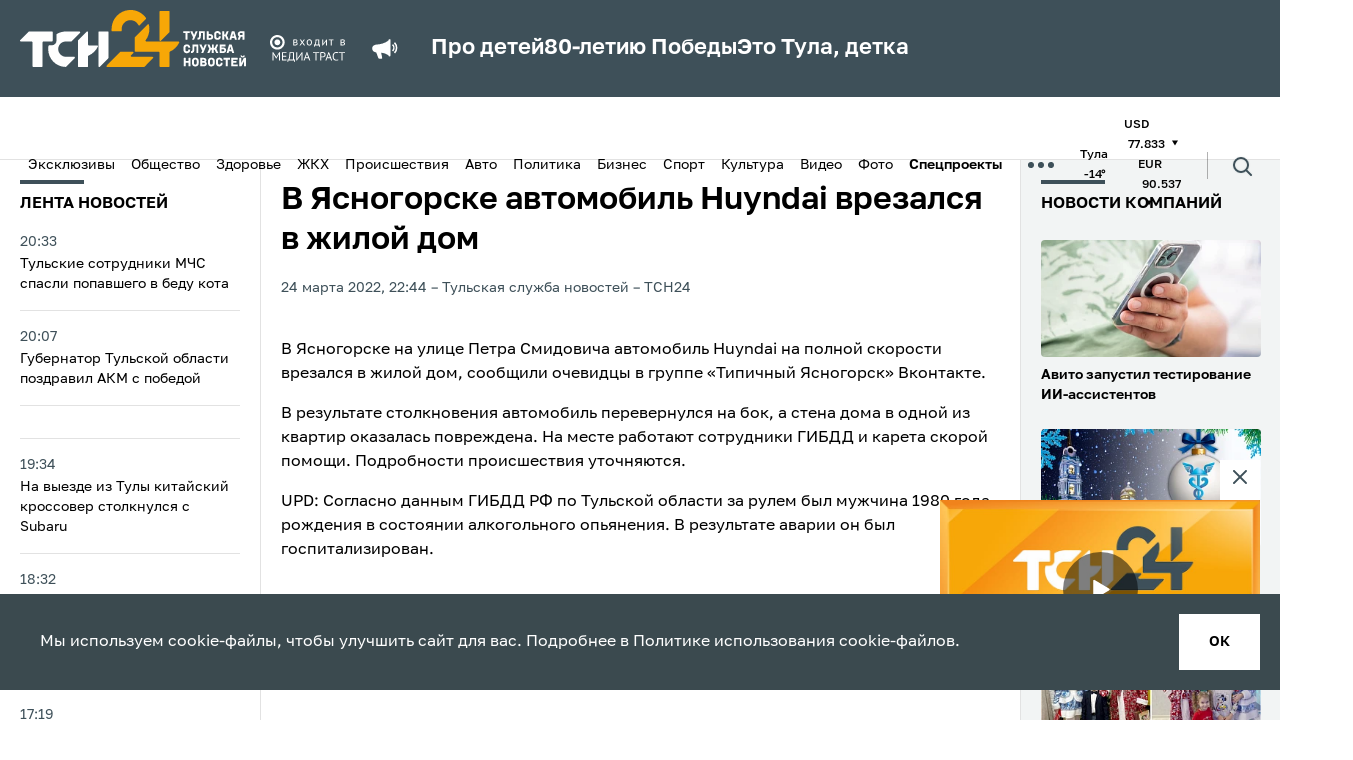

--- FILE ---
content_type: text/html; charset=UTF-8
request_url: https://www.tsn24.ru/2022/03/24/251224-v-yasnogorske-avtomobil-huyndai-vrezalsya-v-zhiloy-dom/
body_size: 22637
content:
<!DOCTYPE html>
<html lang="ru">
<head>
    <title>В Ясногорске автомобиль Huyndai врезался в жилой дом &mdash; ТСН 24</title>

    <meta http-equiv="Content-Type" content="text/html; charset=UTF-8" />
<meta name="description" content="В Ясногорске на улице Петра Смидовича автомобиль Huyndai на полной скорости врезался в жилой дом,…" />
<link href="/bitrix/cache/css/s1/tsn24/template_5402d9e3d4d6a36d8bd9ca690686f076/template_5402d9e3d4d6a36d8bd9ca690686f076_v1.css?1766994150190061" type="text/css"  data-template-style="true" rel="stylesheet" />
<link rel="amphtml" href="https://www.tsn24.ru/amp/251224/">

        
    <!-- OG CONTEXT -->
    <meta property="og:url" content="https://www.tsn24.ru/2022/03/24/251224-v-yasnogorske-avtomobil-huyndai-vrezalsya-v-zhiloy-dom/">
    <meta name="og:title" content="В Ясногорске автомобиль Huyndai врезался в жилой дом"/>
    <meta property="og:type" content="website"/>
    <meta name="title" content="В Ясногорске автомобиль Huyndai врезался в жилой дом"/>
    <meta property="og:image" content="https://www.tsn24.ru/local/templates/tsn24/tpl/assets/img/og-image-new.jpg" /><meta property="og:image:width" content="1200"><meta property="og:image:height" content="630">        <meta property="twitter:card" content="summary_large_image"/>

    <!-- ICONS -->
            <link sizes="57x57"
              href="/local/templates/tsn24/tpl/favicons/apple-touch-icon-57x57.png?13"
              rel="apple-touch-icon">
            <link sizes="60x60"
              href="/local/templates/tsn24/tpl/favicons/apple-touch-icon-60x60.png?13"
              rel="apple-touch-icon">
            <link sizes="72x72"
              href="/local/templates/tsn24/tpl/favicons/apple-touch-icon-72x72.png?13"
              rel="apple-touch-icon">
            <link sizes="76x76"
              href="/local/templates/tsn24/tpl/favicons/apple-touch-icon-76x76.png?13"
              rel="apple-touch-icon">
            <link sizes="114x114"
              href="/local/templates/tsn24/tpl/favicons/apple-touch-icon-114x114.png?13"
              rel="apple-touch-icon">
            <link sizes="120x120"
              href="/local/templates/tsn24/tpl/favicons/apple-touch-icon-120x120.png?13"
              rel="apple-touch-icon">
            <link sizes="144x144"
              href="/local/templates/tsn24/tpl/favicons/apple-touch-icon-144x144.png?13"
              rel="apple-touch-icon">
            <link sizes="152x152"
              href="/local/templates/tsn24/tpl/favicons/apple-touch-icon-152x152.png?13"
              rel="apple-touch-icon">
            <link sizes="180x180"
              href="/local/templates/tsn24/tpl/favicons/apple-touch-icon-180x180.png?13"
              rel="apple-touch-icon">
            <link sizes="1024x1024"
              href="/local/templates/tsn24/tpl/favicons/apple-touch-icon-1024x1024.png?13"
              rel="apple-touch-icon">
    
    <link sizes="16x16 32x32 64x64" href="/local/templates/tsn24/tpl/favicons/favicon.png?13" type="image/png" rel="icon">
    <link href="/local/templates/tsn24/tpl/assets/img/favicon.svg" rel="icon" type="image/svg+xml">
    <link rel="shortcut icon" href="/local/templates/tsn24/tpl/favicons/favicon.ico?13">

    <meta name="viewport" content="width=device-width, initial-scale=1.0">
    <meta name="mobile-web-app-capable" content="yes">
    <meta name="theme-color" content="#fff">
    <meta name="application-name" content="Media">

    <link rel="icon" type="image/png" sizes="16x16" href="/local/templates/tsn24/tpl/favicons/favicon-16x16.png?13">
    <link rel="icon" type="image/png" sizes="32x32" href="/local/templates/tsn24/tpl/favicons/favicon-32x32.png?13">
    <link rel="icon" type="image/png" sizes="48x48" href="/local/templates/tsn24/tpl/favicons/favicon-48x48.png?13">
    <link rel="icon" type="image/png" sizes="228x228" href="/local/templates/tsn24/tpl/favicons/coast-228x228.png?13">

    <meta name="apple-mobile-web-app-capable" content="yes">
    <meta name="apple-mobile-web-app-status-bar-style" content="black-translucent">
    <meta name="apple-mobile-web-app-title" content="Media">

    <meta name="msapplication-TileColor" content="#fff">
    <meta name="msapplication-TileImage" content="/local/templates/tsn24/tpl/favicons/mstile-144x144.png">
    <meta name="msapplication-config" content="/local/templates/tsn24/tpl/favicons/browserconfig.xml">

    <link rel="manifest" href="/local/templates/tsn24/tpl/favicons/manifest.json">
    <link rel="yandex-tableau-widget" href="/local/templates/tsn24/tpl/favicons/yandex-browser-manifest.json">
    <link href="/local/templates/tsn24/tpl/fonts/Golos-Text_VF.woff2" as="font" crossorigin="anonymous"
          rel="preload">

    <link rel="preconnect" href="https://mc.yandex.ru" crossorigin="anonymous">
    <link rel="preconnect" href="https://yandex.ru" crossorigin="anonymous">

    <meta name="yandex-verification" content="1f3f7e1de57c5de8" />

            <script data-skip-moving="true" src="https://unpkg.com/@retell/player-js@latest/dist/common.min.js"></script>
        <link rel="stylesheet" type="text/css" href="https://cdn.jsdelivr.net/npm/slick-carousel@1.8.1/slick/slick.css"/>
        <link rel="stylesheet" type="text/css" href="https://cdn.jsdelivr.net/npm/slick-carousel@1.8.1/slick/slick-theme.css"/>
                            
    <link rel="canonical" href="https://www.tsn24.ru/2022/03/24/251224-v-yasnogorske-avtomobil-huyndai-vrezalsya-v-zhiloy-dom/">
    <style>
        .article__block[data-type='social'] iframe {
            margin: 0 auto;
            display: block;
        }
    </style>

                    <script data-skip-moving="true">window.yaContextCb = window.yaContextCb || []</script>
    <script data-skip-moving="true" src="https://yandex.ru/ads/system/context.js" async></script>
    <script data-skip-moving="true"
            type="text/javascript" src="https://code.giraff.io/data/widget-v2_tsn24ru.js" async></script>
</head>
<body>
<!-- Yandex.Metrika counter -->
<script type="text/javascript" data-skip-moving="true">
    (function (m, e, t, r, i, k, a) {
        m[i] = m[i] || function () {
            (m[i].a = m[i].a || []).push(arguments)
        };
        m[i].l = 1 * new Date();
        for (var j = 0; j < document.scripts.length; j++) {
            if (document.scripts[j].src === r) {
                return;
            }
        }
        k = e.createElement(t), a = e.getElementsByTagName(t)[0], k.async = 1, k.src = r, a.parentNode.insertBefore(k, a)
    })
    (window, document, "script", "https://mc.yandex.ru/metrika/tag.js", "ym");

    ym(9779956, "init", {
        clickmap: true,
        trackLinks: true,
        accurateTrackBounce: true
    });
</script>
<noscript>
    <div><img src="https://mc.yandex.ru/watch/9779956" style="position:absolute; left:-9999px;" alt=""/></div>
</noscript>
<!-- /Yandex.Metrika counter -->
    <!-- Top.Mail.Ru counter -->
    <script type="text/javascript" data-skip-moving="true">
        var _tmr = window._tmr || (window._tmr = []);
        _tmr.push({id: "2066463", type: "pageView", start: (new Date()).getTime()});
        (function (d, w, id) {
            if (d.getElementById(id)) return;
            var ts = d.createElement("script");
            ts.type = "text/javascript";
            ts.async = true;
            ts.id = id;
            ts.src = "https://top-fwz1.mail.ru/js/code.js";
            var f = function () {
                var s = d.getElementsByTagName("script")[0];
                s.parentNode.insertBefore(ts, s);
            };
            if (w.opera == "[object Opera]") {
                d.addEventListener("DOMContentLoaded", f, false);
            } else {
                f();
            }
        })(document, window, "tmr-code");
    </script>
    <noscript>
        <div><img src="https://top-fwz1.mail.ru/counter?id=2066463;js=na" style="position:absolute;left:-9999px;"
                  alt="Top.Mail.Ru"/></div>
    </noscript>
    <!-- /Top.Mail.Ru counter -->
 <!-- Top100 (Kraken) Counter -->
    <script data-skip-moving="true">
        (function (w, d, c) {
            (w[c] = w[c] || []).push(function () {
                var options = {
                    project: 2504503,
                    element: 'top100_widget',
                };
                try {
                    w.top100Counter = new top100(options);
                } catch (e) {
                }
            });
            var n = d.getElementsByTagName("script")[0],
                s = d.createElement("script"),
                f = function () {
                    n.parentNode.insertBefore(s, n);
                };
            s.type = "text/javascript";
            s.async = true;
            s.src =
                (d.location.protocol == "https:" ? "https:" : "http:") +
                "//st.top100.ru/top100/top100.js";

            if (w.opera == "[object Opera]") {
                d.addEventListener("DOMContentLoaded", f, false);
            } else {
                f();
            }
        })(window, document, "_top100q");
    </script>
    <noscript>
        <img src="https://counter.rambler.ru/top100.cnt?pid=2504503" alt="Топ-100"/>
    </noscript>
    <!-- END Top100 (Kraken) Counter -->
<div style="display: none">
    <!-- 1 -->
    <script data-skip-moving="true" type="text/javascript">
        document.write("<a href='http://www.liveinternet.ru/click' target=_blank><img data-no-lazy='true' src='//counter.yadro.ru/hit?t14.6;r"+ escape(document.referrer)+ ("undefined"==typeof screen?"":";s"+ screen.width+"*"+ screen.height+"*"+ (screen.colorDepth?screen.colorDepth:screen.pixelDepth))+";u"+ escape(document.URL)+";h"+ escape(document.title.substring(0,80))+";"+ Math.random()+"' border=0 width=1 height=1 alt='' title='LiveInternet: показано число просмотров за 24 часа, посетителей за 24 часа и за сегодня'></a>");
    </script> 
    <script data-skip-moving="true">
        var liCounter=function(url,title){var i=new Image();i.src="//counter.yadro.ru/hit?t14.6;r"+ escape(document.referrer)+ (typeof screen=="undefined"?"":";s"+ screen.width+"*"+ screen.height+"*"+ (screen.colorDepth?screen.colorDepth:screen.pixelDepth))+";u"+ escape(url)+";h"+ escape(title)+";"+ Math.random();};
    </script> 
</div>

<iframe class="relap-runtime-iframe" style="position:absolute;top:-9999px;left:-9999px;visibility:hidden;" srcdoc="<script data-skip-moving='true' src='https://relap.io/v7/relap.js' data-relap-token='7i5XD0vPS7ZL6ezp'></script>"></iframe>
<input type="hidden" name="sessid" id="sessid" value="a36eb6ab4b9e678865d5ee4c4d9b794a" /><div id="panel"></div>
<div id="adfox_16473745375024348" class="display-hide-md"></div>
<div id="fix">
    <div id="bt-closer">
        <img src="/local/templates/tsn24/img/close.png" width="12" height="12" alt="Close" onclick="document.getElementById('fix').style.display='none'"/>
    </div>
    <div id="yandex_ad_sticky" style="background:#75888E!important;"></div>
</div>

<div id="adfox_164737471521385869" class="display-hide-min-md"></div>
<header>
    <div class="header-top">
        <div class="container">
            <div class="header-wrapper">
                <a class="header-logo" href="/">
                    <picture>
                        <source media="(max-width: 1025px)"
                                srcset="/local/templates/tsn24/tpl/assets/img/logo-dark.svg?13">
                        <img src="/local/templates/tsn24/tpl/assets/img/logo-dark.svg?13" alt="logo"
                        width="226" height="57">
                    </picture>
                    <!--span>Тульская<br>служба<br>новостей</span-->
                </a>
								<img class="header-sublogo" src="/local/templates/tsn24/tpl/assets/img/media_trast.svg?13" width="80" alt="mediatrast">
				
				
                <div class="header-search">
                    <div class="header-search__wrapper">
                        <form class="header-search__field" method="get" action="/search/">
                            <div class="header-search__row">
                                <input class="header-search__input" name="q" type="search" placeholder="Поиск">
                                <button>
                                    <span class="ico ico--search">
                                        <svg>
                                          <use xlink:href="/local/templates/tsn24/tpl/sprites/sprite.svg#search"></use>
                                        </svg>
                                    </span>
                                </button>
                            </div>
                            <div class="header-search__date" data-calendar>
                                <div class="header-search__box" data-calendar-open>
                                    <div class="header-search__btn">
                                        <picture class="header-search__icon">
                                            <source media="(max-width: 1024px)" srcset="/local/templates/tsn24/tpl/assets/img/calendar-icon-white.svg">
                                            <img src="/local/templates/tsn24/tpl/assets/img/calendar-icon.svg" alt="">
                                        </picture>
                                    </div>
                                    <p data-calendar-text>Дата или период</p>
                                </div>
                                <input class="header-search__contol" id="startDateHeader" name="from" type="text" data-input-search-1>
                                <input class="header-search__contol" id="endDateHeader" name="to" type="text" data-input-search-2>
                            </div>
                        </form>
                    </div>
                    <button class="header-search__toggler" data-search_toggler="">
                        <span class="ico ico--search">
                          <svg xmlns="http://www.w3.org/2000/svg" viewBox="0 0 24 24" fill="none" id="search"><path d="M18 11a7 7 0 11-14 0 7 7 0 0114 0zM21 21l-4.35-4.35" stroke="#fff" stroke-width="2" stroke-linecap="round" stroke-linejoin="round"></path></svg>
                        </span>
                    </button>
                </div>
				
                <button class="header-toggler" data-menu_toggler="" aria-label="menu toggler">
                    <span></span><span></span><span></span>
                </button>
                                    <div class="header-top-marquee">
                    <span class="ico ico--megaphone">
                       <svg>
                         <use xlink:href="/local/templates/tsn24/tpl/sprites/sprite.svg#megaphone"></use>
                       </svg>
                    </span>
					<div class="new-header-specials">
						<a href="/specials/pro-detey/">Про детей</a>
						<a href="/specials/80-letiyu-pobedy/">80-летию Победы</a>
						<a href="/specials/eto-tula-detka/">Это Тула, детка</a>
					</div>
					                    </div>
                            </div>
        </div>
    </div>
    <div class="header-bottom">
        <div class="container">
            <div class="header-mobile-menu">

                <!--button class="header-bottom-message" data-toggle="modal" data-target="#modal-news">
                    <span class="ico ico--header_message">
                        <svg>
                          <use xlink:href="/local/templates/tsn24/tpl/sprites/sprite.svg#header_message"></use>
                        </svg>
                    </span>
                    <span>Сообщить новость</span>
                </button-->

                
        <ul class="header-bottom-menu" data-bottom_menu>
                                <li>
                        <a href="/categoryhome/exclusives/">
                            Эксклюзивы                        </a>
                    </li>
                                                <li>
                        <a href="/category/news/">
                            Общество                        </a>
                    </li>
                                                <li>
                        <a href="/category/healthy/">
                            Здоровье                        </a>
                    </li>
                                                <li>
                        <a href="/category/jkh/">
                            ЖКХ                        </a>
                    </li>
                                                <li>
                        <a href="/category/incidents/">
                            Происшествия                        </a>
                    </li>
                                                <li>
                        <a href="/category/avto/">
                            Авто                        </a>
                    </li>
                                                <li>
                        <a href="/category/politics/">
                            Политика                        </a>
                    </li>
                                                <li>
                        <a href="/category/buisness/">
                            Бизнес                        </a>
                    </li>
                                                <li>
                        <a href="/category/sports/">
                            Спорт                        </a>
                    </li>
                                                <li>
                        <a href="/category/culture/">
                            Культура                        </a>
                    </li>
                                                <li>
                        <a href="/category/video/">
                            Видео                        </a>
                    </li>
                                                <li>
                        <a href="/category/photo/">
                            Фото                        </a>
                    </li>
                                                <li class="header-bottom-menu__item">
                        <button class="menu-btn" data-menu-btn-toggle>
                            <b>Спецпроекты</b>                            <img class="menu-btn-icon"
                                 src="/local/templates/tsn24/tpl/assets/img/arrow-toggle.svg" alt="<b>Спецпроекты</b>"
                                 data-arrow-toggle>
                        </button>
                        <ul class="menu-sub-list" data-menu-sub>
                                                            <li class="menu-sub-item">
                                    <a class="menu-sub-link" href="/specials/pro-detey/">
                                        Про детей                                    </a>
                                </li>
                                                            <li class="menu-sub-item">
                                    <a class="menu-sub-link" href="/specials/za-stsenoy/">
                                        За сценой                                    </a>
                                </li>
                                                            <li class="menu-sub-item">
                                    <a class="menu-sub-link" href="/specials/eto-tula-detka/">
                                        Это Тула, детка                                    </a>
                                </li>
                                                            <li class="menu-sub-item">
                                    <a class="menu-sub-link" href="/specials/80-letiyu-pobedy/">
                                        80-летию Победы                                    </a>
                                </li>
                                                            <li class="menu-sub-item">
                                    <a class="menu-sub-link" href="/specials/zdravstvuy-dedushka-moroz-/">
                                        Здравствуй, Дедушка Мороз!                                     </a>
                                </li>
                                                            <li class="menu-sub-item">
                                    <a class="menu-sub-link" href="/specials/zaryadka-s-tsn24/">
                                        Зарядка с ТСН24                                    </a>
                                </li>
                                                            <li class="menu-sub-item">
                                    <a class="menu-sub-link" href="/specials/proradio/">
                                        PROрадио                                    </a>
                                </li>
                                                            <li class="menu-sub-item">
                                    <a class="menu-sub-link" href="/specials/podnadzorom/">
                                        ПодНадзором                                    </a>
                                </li>
                                                            <li class="menu-sub-item">
                                    <a class="menu-sub-link" href="/specials/neyrogoroskop/">
                                        НейроГороскоп                                    </a>
                                </li>
                                                            <li class="menu-sub-item">
                                    <a class="menu-sub-link" href="/specials/chitaem-s-tsn24/">
                                        Читаем с ТСН24                                    </a>
                                </li>
                                                            <li class="menu-sub-item">
                                    <a class="menu-sub-link" href="/specials/sprosi-u-psikhologa/">
                                        Спроси у психолога                                    </a>
                                </li>
                                                            <li class="menu-sub-item">
                                    <a class="menu-sub-link" href="/specials/tulskaya-oblast-glazami-neyroseti/">
                                        Глазами нейросети                                    </a>
                                </li>
                                                            <li class="menu-sub-item">
                                    <a class="menu-sub-link" href="/specials/chto-budet-esli-/">
                                        Что будет, если...                                    </a>
                                </li>
                                                            <li class="menu-sub-item">
                                    <a class="menu-sub-link" href="/specials/mam-davay-zavedem-/">
                                        Мам, давай заведем...                                    </a>
                                </li>
                                                    </ul>
                    </li>
                                    </ul>
            <button class="header-dots" data-menu_toggler=""><span></span></button>
        <div class="header-bottom-submenu">
            <div class="container">
                <ul>
                                            <li>
                            <a href="/category/opk/">
                                ОПК                            </a>
                        </li>
                                            <li>
                            <a href="/category/dich-v-tule/">
                                Дичь                            </a>
                        </li>
                                            <li>
                            <a href="/category/recommended/">
                                ТСН24 рекомендует                            </a>
                        </li>
                                            <li>
                            <a href="/videos/web/">
                                <span class="flexmenu"><svg xmlns="http://www.w3.org/2000/svg" width="16" height="16" fill="red" class="bi bi-record-circle" viewBox="0 0 16 16"><path d="M8 15A7 7 0 1 1 8 1a7 7 0 0 1 0 14m0 1A8 8 0 1 0 8 0a8 8 0 0 0 0 16"/><path d="M11 8a3 3 0 1 1-6 0 3 3 0 0 1 6 0"/></svg> Камеры</span>                            </a>
                        </li>
                                            <li>
                            <a href="/foradvertisers/">
                                Реклама                            </a>
                        </li>
                                            <li>
                            <a href="/about/">
                                О нас                            </a>
                        </li>
                                            <li>
                            <a href="/about/redaction/">
                                Редакция                            </a>
                        </li>
                                    </ul>
            </div>
        </div>
                                        <ul class="header-bottom-info">
                                                    <li>
                                <span>Тула</span>
                                <span>-14&deg;</span>
                            </li>
                                                <!--li><span>Пробки</span><span>5 баллов</span></li-->
                                                <li>
                            <div>
                                <span>USD</span>
                                <span>
                                77.833                                                                <span class="ico ico--triangle ico--invert">
                                  <svg>
                                    <use xlink:href="/local/templates/tsn24/tpl/sprites/sprite.svg#triangle"></use>
                                  </svg>
                                </span>
                            </span>
                            </div>
                            <div>
                                <span>EUR</span>
                                <span>
                                90.537                                                                <span class="ico ico--triangle ico--invert">
                                  <svg>
                                    <use xlink:href="/local/templates/tsn24/tpl/sprites/sprite.svg#triangle"></use>
                                  </svg>
                                </span>
                            </span>
                            </div>
                        </li>
                                            </ul>
                                <div class="header-search">
                    <div class="header-search__wrapper">
                        <form class="header-search__field" method="get" action="/search/">
                            <div class="header-search__row">
                                <input class="header-search__input" name="q" type="search" placeholder="Поиск">
                                <button>
                                    <span class="ico ico--search">
                                        <svg>
                                          <use xlink:href="/local/templates/tsn24/tpl/sprites/sprite.svg#search"></use>
                                        </svg>
                                    </span>
                                </button>
                            </div>
                            <div class="header-search__date" data-calendar>
                                <div class="header-search__box" data-calendar-open>
                                    <div class="header-search__btn">
                                        <picture class="header-search__icon">
                                            <source media="(max-width: 1024px)" srcset="/local/templates/tsn24/tpl/assets/img/calendar-icon-white.svg">
                                            <img src="/local/templates/tsn24/tpl/assets/img/calendar-icon.svg" alt="">
                                        </picture>
                                    </div>
                                    <p data-calendar-text>Дата или период</p>
                                </div>
                                <input class="header-search__contol" id="startDateHeader" name="from" type="text" data-input-search-1>
                                <input class="header-search__contol" id="endDateHeader" name="to" type="text" data-input-search-2>
                            </div>
                        </form>
                    </div>
                    <button class="header-search__toggler" data-search_toggler="">
                        <span class="ico ico--search">
                          <svg>
                            <use xlink:href="/local/templates/tsn24/tpl/sprites/sprite.svg#search"></use>
                          </svg>
                        </span>
                    </button>
                </div>
            </div>
        </div>
    </div>
</header>
<div class="page-content">
    <div class="broadcast-container broadcast-container--fixed" data-broadcast_container>
        <button class="broadcast-fixed_btn" data-broadcast_show><span>Прямой эфир</span></button>
        <div class="broadcast" data-hero_broadcast>
          <button class="broadcast-close_btn broadcast-trueclose" data-broadcast_hide>
              <span class="ico ico--broadcast-close">
                  <svg>
                    <use xlink:href="/local/templates/tsn24/tpl/sprites/sprite.svg#broadcast-close"></use>
                  </svg>
              </span>
          </button>
          <div class="broadcast-iframe">
            <button class="broadcast-play" data-broadcast_play="https://ok.ru/videoembed/9707339980377?nochat=1&autoplay=1">
                <span class="ico ico--play">
                    <svg>
                      <use xlink:href="/local/templates/tsn24/tpl/sprites/sprite.svg?sdsd#play"></use>
                    </svg>
                </span>
            </button>
            <img src="/local/templates/tsn24/img/broadcast.jpg?sdsd3" alt="plug">
          </div>
        </div>
		<a class="ctanew" style="display:none!important;" href="/videos/web/">Камеры Тулы</a>
    </div>

<style>
/* SEARCH FIX */
header .header-top .header-search {display:none;}
header.hide-mark .header-top .header-search {display:block;order:3;}
header.hide-mark .header-top .header-search .ico--search svg * {stroke:white!important;}

.flexmenu {display:flex;align-items:center;gap:10px;}
.flexmenu svg * {fill:red;}

.text_block-subtitle {display:none!important;}
.text blockquote.snippet {    font-size: 1.6rem;}
.ctanew {display:block;width:100%;text-align:center;color:#fff;text-transform:uppercase;background:#E31E24;padding:7px 0;margin-top:10px;}
.ctanew:hover {opacity:.75;color:#fff;}
.broadcast-container.fixed, .broadcast-container.broadcast-container--fixed {height:auto;}
@media only screen and (max-width: 767px) {
	.header-wrapper > .header-search {display:none!important;}
	.ctanew {text-transform:inherit;font-weight: 500;font-size: 14px;}
	.broadcast-container.fixed.show, .broadcast-container.broadcast-container--fixed.show {flex-direction:column;}
}

.broadcast-container--fixed .broadcast-trueclose, .broadcast-container.fixed .broadcast-trueclose { display: block; }
.broadcast-container--fixed, .broadcast-container.fixed { display: none; }
.broadcast-container.fixed.but-show { display: inherit; }
</style>
    <div class="container container--split">
            <div class="aside aside--left display-hide-md" data-aside>
        <div class="aside-wrapper" data-container="scroll">
            <div class="aside-title mobile">Лента новостей</div>
                        <ul class="mobile">
            				                <li class="aside-item ">
                    <a href="/2026/01/18/346933-tulskie-spasateli-spasli-popavshego-v-bedu-kota/">
                        <div class="aside-item__date" data-date="18.01.2026 20:33:50">
                            20:33                        </div>
                        <div class="aside-item__name">
                                                        Тульские сотрудники МЧС спасли попавшего в беду кота                                                    </div>
                    </a>
                </li>

            				                <li class="aside-item ">
                    <a href="/2026/01/18/346932-gubernator-tulskoy-oblasti-pozdravil-akm-s-pobedoy-/">
                        <div class="aside-item__date" data-date="18.01.2026 20:07:44">
                            20:07                        </div>
                        <div class="aside-item__name">
                                                        Губернатор Тульской области поздравил АКМ с победой                                                    </div>
                    </a>
                </li>

            				                <li class="aside-item display-hide-md">
                    <div id="adfox_164743098825865416"></div>
                </li>
                                <li class="aside-item display-hide-min-md">
                    <div id="adfox_164855518204716821"></div>
                </li>
                            				                <li class="aside-item ">
                    <a href="/2026/01/18/346931-na-vyezde-iz-tuly-kitayskiy-krossover-stolknulsya-s-subaru/">
                        <div class="aside-item__date" data-date="18.01.2026 19:34:16">
                            19:34                        </div>
                        <div class="aside-item__name">
                                                        На выезде из Тулы китайский кроссовер столкнулся с Subaru                                                    </div>
                    </a>
                </li>

            				                <li class="aside-item ">
                    <a href="/2026/01/18/346930-investitsii-v-razvitie-novomoskovska-sostavili-bolee-1-5-mlrd-rubley-v-2025-godu/">
                        <div class="aside-item__date" data-date="18.01.2026 18:32:58">
                            18:32                        </div>
                        <div class="aside-item__name">
                                                        Инвестиции в развитие Новомосковска составили более 1,5 млрд рублей в 2025 году                                                    </div>
                    </a>
                </li>

            				                <li class="aside-item ">
                    <a href="/2026/01/18/346929-v-yasnoy-polyane-tulyaki-sfotografirovali-solnechnoe-galo/">
                        <div class="aside-item__date" data-date="18.01.2026 17:19:28">
                            17:19                        </div>
                        <div class="aside-item__name">
                                                        В Ясной Поляне туляки сфотографировали солнечное гало                                                    </div>
                    </a>
                </li>

            				                <li class="aside-item ">
                    <a href="/2026/01/18/346928-obogrevatelnyy-pribor-stal-vinovnikom-pozhara-v-tulskoy-oblasti-/">
                        <div class="aside-item__date" data-date="18.01.2026 17:11:17">
                            17:11                        </div>
                        <div class="aside-item__name">
                                                        Обогревательный прибор стал «виновником» пожара в Тульской области                                                    </div>
                    </a>
                </li>

            				                <li class="aside-item ">
                    <a href="/2026/01/18/346927-dmitriy-milyaev-pozdravil-tulitsa-s-pobedoy-nad-dinamo-metar/">
                        <div class="aside-item__date" data-date="18.01.2026 16:33:14">
                            16:33                        </div>
                        <div class="aside-item__name">
                                                        Дмитрий Миляев поздравил «Тулицу» с победой над «Динамо-Метар»                                                    </div>
                    </a>
                </li>

            				                <li class="aside-item ">
                    <a href="/2026/01/18/346926-bolee-420-sotrudnikov-mchs-i-politsii-obespechat-bezopasnost-kreshchenskikh-kupaniy-v-tulskoy-oblast/">
                        <div class="aside-item__date" data-date="18.01.2026 15:45:52">
                            15:45                        </div>
                        <div class="aside-item__name">
                                                        Более 420 сотрудников МЧС и полиции обеспечат безопасность крещенских купаний в Тульской области                                                    </div>
                    </a>
                </li>

            				                <li class="aside-item aside-item--highlight ">
                    <a href="/2026/01/18/346828-zhitelnitsa-tulskoy-oblasti-khotela-kupit-kavaler-king-charlz-spanielya-i-vlyapalas-v-kriptoskhemu-s/">
                        <div class="aside-item__date" data-date="18.01.2026 15:00:00">
                            15:00                        </div>
                        <div class="aside-item__name">
                                                        Жительница Тульской области хотела купить Кавалер-кинг-чарльз-спаниэля и вляпалась в криптосхему: суду пришлось разбираться, что такое стейблкоин                                                    </div>
                    </a>
                </li>

            				                <li class="aside-item ">
                    <a href="/2026/01/18/346925-moshenniki-nachali-zarazhat-smartfony-tulyakov-cherez-falshivoe-prilozhenie-max/">
                        <div class="aside-item__date" data-date="18.01.2026 14:14:53">
                            14:14                        </div>
                        <div class="aside-item__name">
                                                        Мошенники начали заражать смартфоны туляков через фальшивое приложение Max                                                    </div>
                    </a>
                </li>

                    </ul>
                <ul class="">
            				                <li class="aside-item ">
                    <a href="/2026/01/18/346924-v-tula-arene-startoval-novogodniy-turnir-po-sambo-moy-pervyy-start/">
                        <div class="aside-item__date" data-date="18.01.2026 13:20:30">
                            13:20                        </div>
                        <div class="aside-item__name">
                                                        В «Тула-Арене» стартовал Новогодний турнир по самбо «Мой первый старт»                                                    </div>
                    </a>
                </li>
            				                <li class="aside-item ">
                    <a href="/2026/01/18/346923-srednee-vremya-pribytiya-skoroy-pomoshchi-v-tulskoy-oblasti-sokratilos-do-16-6-minuty-v-2025-godu/">
                        <div class="aside-item__date" data-date="18.01.2026 12:34:13">
                            12:34                        </div>
                        <div class="aside-item__name">
                                                        Среднее время прибытия скорой помощи в Тульской области сократилось до 16,6 минуты в 2025 году                                                    </div>
                    </a>
                </li>
            				                <li class="aside-item ">
                    <a href="/2026/01/18/346922-tsentralnuyu-yelku-demontirovali-v-novomoskovske/">
                        <div class="aside-item__date" data-date="18.01.2026 12:16:13">
                            12:16                        </div>
                        <div class="aside-item__name">
                                                        Центральную ёлку демонтируют в Новомосковске Тульской области                                                    </div>
                    </a>
                </li>
            				                <li class="aside-item ">
                    <a href="/2026/01/18/346921-politsiya-obespechit-poryadok-vo-vremya-kreshchenskikh-kupaniy-v-tule/">
                        <div class="aside-item__date" data-date="18.01.2026 11:42:23">
                            11:42                        </div>
                        <div class="aside-item__name">
                                                        Полиция обеспечит порядок во время крещенских купаний в Туле                                                    </div>
                    </a>
                </li>
            				                <li class="aside-item ">
                    <a href="/2026/01/18/346920-artisty-tulskoy-oblasti-poluchili-regionalnye-nagrady-/">
                        <div class="aside-item__date" data-date="18.01.2026 11:02:29">
                            11:02                        </div>
                        <div class="aside-item__name">
                                                        Артисты Тульской области получили региональные награды                                                    </div>
                    </a>
                </li>
            				                <li class="aside-item ">
                    <a href="/2026/01/18/346919-v-tulskoy-oblasti-ozhidaetsya-umerenno-moroznaya-pogoda-sinoptik-ilin-rasskazal-kakaya-pogoda-zhdet-/">
                        <div class="aside-item__date" data-date="18.01.2026 10:41:36">
                            10:41                        </div>
                        <div class="aside-item__name">
                                                        Мороз и слабый снег: синоптик Ильин рассказал, какая погода ждет туляков с 19 по 23 января                                                    </div>
                    </a>
                </li>
            				                <li class="aside-item ">
                    <a href="/2026/01/18/346918-na-soderzhanie-dorog-v-tulskoy-oblasti-v-2026-godu-vydelili-400-millionov-rubley/">
                        <div class="aside-item__date" data-date="18.01.2026 09:41:36">
                            09:41                        </div>
                        <div class="aside-item__name">
                                                        На содержание дорог в Тульской области в 2026 году выделили 400 миллионов рублей                                                    </div>
                    </a>
                </li>
            				                <li class="aside-item ">
                    <a href="/2026/01/18/346917-v-tulskoy-oblasti-17-yanvarya-potushili-pyat-pozharov-/">
                        <div class="aside-item__date" data-date="18.01.2026 09:05:23">
                            09:05                        </div>
                        <div class="aside-item__name">
                                                        В Тульской области 17 января потушили пять пожаров                                                    </div>
                    </a>
                </li>
            				                <li class="aside-item aside-item--highlight ">
                    <a href="/2026/01/18/346915-v-noch-s-17-na-18-yanvarya-v-tulskoy-oblasti-deystvoval-rezhim-ataki-bpla-i-raketnaya-opasnost-siste/">
                        <div class="aside-item__date" data-date="18.01.2026 08:16:47">
                            08:16                        </div>
                        <div class="aside-item__name">
                                                        В ночь с 17 на 18 января в Тульской области действовал режим атаки БПЛА и ракетная опасность: система ПВО не срабатывала                                                    </div>
                    </a>
                </li>
            				                <li class="aside-item ">
                    <a href="/2026/01/18/346781-doverit-samoe-tsennoe-kak-rabotayut-nyani-na-chas-v-tule-skolko-stoyat-ikh-uslugi-i-gotovy-li-tulyak/">
                        <div class="aside-item__date" data-date="18.01.2026 07:10:00">
                            07:10                        </div>
                        <div class="aside-item__name">
                                                        Доверить самое ценное: как работают няни на час в Туле, сколько стоят их услуги и готовы ли туляки отдать ребенка незнакомой тете?                                                    </div>
                    </a>
                </li>
            				                <li class="aside-item aside-item--highlight ">
                    <a href="/2026/01/18/346914-milyaev-obyavil-ob-otboe-raketnoy-opasnosti-v-tulskoy-oblasti--2/">
                        <div class="aside-item__date" data-date="18.01.2026 06:57:28">
                            06:57                        </div>
                        <div class="aside-item__name">
                                                        Миляев объявил об отбое ракетной опасности в Тульской области                                                    </div>
                    </a>
                </li>
            				                <li class="aside-item ">
                    <a href="/2026/01/18/346834-skolko-ballov-naberet-korennoy-tulyak-ugadyvaem-starye-nazvaniya-izvestnykh-gorodskikh-mest-test/">
                        <div class="aside-item__date" data-date="18.01.2026 06:25:00">
                            06:25                        </div>
                        <div class="aside-item__name">
                                                        Сколько баллов наберет коренной туляк? Угадываем старые названия известных городских мест - тест                                                    </div>
                    </a>
                </li>
            				                <li class="aside-item aside-item--highlight ">
                    <a href="/2026/01/18/346913-raketnaya-opasnost-obyavlena-v-tulskoy-oblasti-/">
                        <div class="aside-item__date" data-date="18.01.2026 06:00:00">
                            06:00                        </div>
                        <div class="aside-item__name">
                                                        Ракетная опасность объявлена в Тульской области                                                    </div>
                    </a>
                </li>
            				                <li class="aside-item aside-item--highlight ">
                    <a href="/2026/01/18/346837-komu-nelzya-kupatsya-v-kreshchenie-i-gde-sdelat-eto-bezopasno-v-tulskoy-oblasti-karta/">
                        <div class="aside-item__date" data-date="18.01.2026 04:00:00">
                            04:00                        </div>
                        <div class="aside-item__name">
                                                        Кому нельзя купаться в Крещение, и где сделать это безопасно в Тульской области – карта                                                    </div>
                    </a>
                </li>
            				                <li class="aside-item aside-item--highlight ">
                    <a href="/2026/01/18/346863-ot-razdrazhitelnosti-i-narusheniy-sna-do-riskov-perelomov-defitsit-vitaminov-kak-uznat-vraga-v-litso/">
                        <div class="aside-item__date" data-date="18.01.2026 02:00:00">
                            02:00                        </div>
                        <div class="aside-item__name">
                                                        От раздражительности и нарушений сна до рисков переломов: дефицит витаминов - как узнать врага в лицо и бороться с ним?                                                    </div>
                    </a>
                </li>
                    </ul>
                <div class="aside-subtitle aside-subtitle--red">
                17 января            </div>
                <ul class="">
            				                <li class="aside-item aside-item--highlight ">
                    <a href="/2026/01/17/346859-krepche-za-baranku-derzhis-shofyer-kak-vodit-zimoy-chtoby-ne-ugodit-v-sugrob-i-ne-ustroit-dtp-gayd-o/">
                        <div class="aside-item__date" data-date="17.01.2026 23:00:00">
                            23:00                        </div>
                        <div class="aside-item__name">
                                                        Крепче за баранку держись, шофёр: как водить зимой, чтобы не угодить в сугроб и не устроить ДТП – гайд от инструктора                                                    </div>
                    </a>
                </li>
            				                <li class="aside-item aside-item--highlight ">
                    <a href="/2026/01/17/346912-gubernator-milyaev-v-tulskoy-oblasti-obyavlena-opasnost-ataki-bpla-/">
                        <div class="aside-item__date" data-date="17.01.2026 22:32:48">
                            22:32                        </div>
                        <div class="aside-item__name">
                                                        Губернатор Миляев: В Тульской области объявлена опасность атаки БПЛА                                                    </div>
                    </a>
                </li>
            				                <li class="aside-item ">
                    <a href="/2026/01/17/346911-sotsialnye-vyplaty-zhiteley-tulskoy-oblasti-uvelichatsya-s-1-fevralya/">
                        <div class="aside-item__date" data-date="17.01.2026 21:56:24">
                            21:56                        </div>
                        <div class="aside-item__name">
                                                        Социальные выплаты жителей Тульской области увеличатся с 1 февраля                                                    </div>
                    </a>
                </li>
            				                <li class="aside-item ">
                    <a href="/2026/01/17/346910-v-aleksine-tulskoy-oblasti-chestvovali-zolotykh-yubilyarov-mosolovykh/">
                        <div class="aside-item__date" data-date="17.01.2026 21:41:59">
                            21:41                        </div>
                        <div class="aside-item__name">
                                                        В Алексине Тульской области чествовали золотых юбиляров Мосоловых                                                    </div>
                    </a>
                </li>
            				                <li class="aside-item ">
                    <a href="/2026/01/17/346909-v-tule-v-rayone-zelenostroya-perevernulas-lada/">
                        <div class="aside-item__date" data-date="17.01.2026 20:48:34">
                            20:48                        </div>
                        <div class="aside-item__name">
                                                        В Туле в районе Зеленостроя перевернулась Lada                                                    </div>
                    </a>
                </li>
            				                <li class="aside-item aside-item--highlight ">
                    <a href="/2026/01/17/346908-spasateli-v-efremove-spasli-yunoshu-kotoryy-silno-postradal-vo-vremya-kataniya-na-vatrushke/">
                        <div class="aside-item__date" data-date="17.01.2026 20:36:25">
                            20:36                        </div>
                        <div class="aside-item__name">
                                                        Спасатели в Ефремове спасли юношу, который сильно пострадал во время катания на «ватрушке»                                                    </div>
                    </a>
                </li>
            				                <li class="aside-item aside-item--highlight ">
                    <a href="/2026/01/17/346907-v-epifani-vosstanavlivayut-svyato-nikolskiy-khram-on-postradal-posle-ataki-bpla/">
                        <div class="aside-item__date" data-date="17.01.2026 20:15:17">
                            20:15                        </div>
                        <div class="aside-item__name">
                                                        В Епифани восстанавливают Свято-Никольский храм: он пострадал после атаки БПЛА                                                    </div>
                    </a>
                </li>
            				                <li class="aside-item ">
                    <a href="/2026/01/17/346906-tulyakam-napomnili-pravila-bezopasnosti-vo-vremya-kreshchenskikh-kupaniy/">
                        <div class="aside-item__date" data-date="17.01.2026 19:58:00">
                            19:58                        </div>
                        <div class="aside-item__name">
                                                        Тулякам напомнили правила безопасности во время крещенских купаний                                                    </div>
                    </a>
                </li>
            				                <li class="aside-item aside-item--highlight ">
                    <a href="/2026/01/17/346905-zhiteli-aleksina-zhaluyutsya-na-dlitelnoe-otsutstvie-vody-iz-za-kommunalnoy-avarii/">
                        <div class="aside-item__date" data-date="17.01.2026 19:14:05">
                            19:14                        </div>
                        <div class="aside-item__name">
                                                        Жители Алексина жалуются на длительное отсутствие воды из-за коммунальной аварии                                                    </div>
                    </a>
                </li>
            				                <li class="aside-item ">
                    <a href="/2026/01/17/346904-sukhanov-nikolskiy-sobor-yavlyaetsya-bolshim-tsentrom-ne-tolko-epifani-no-i-vsego-kimovskogo-rayona/">
                        <div class="aside-item__date" data-date="17.01.2026 18:11:56">
                            18:11                        </div>
                        <div class="aside-item__name">
                                                        Суханов: «Никольский собор является большим центром не только Епифани, но и всего Кимовского района»                                                    </div>
                    </a>
                </li>
            				                <li class="aside-item ">
                    <a href="/2026/01/17/346903-tsentr-kultury-v-arseneve-vnov-otkryl-dveri-posle-modernizatsii/">
                        <div class="aside-item__date" data-date="17.01.2026 18:00:49">
                            18:00                        </div>
                        <div class="aside-item__name">
                                                        Центр культуры в Арсеньеве открыл двери после модернизации                                                    </div>
                    </a>
                </li>
            				                <li class="aside-item ">
                    <a href="/2026/01/17/346902-olga-gremyakova-khram-v-epifane-budet-vosstanovlen-v-blizhayshee-vremya/">
                        <div class="aside-item__date" data-date="17.01.2026 17:42:05">
                            17:42                        </div>
                        <div class="aside-item__name">
                                                        Ольга Гремякова: «Храм в Епифане будет восстановлен в ближайшее время»                                                    </div>
                    </a>
                </li>
            				                <li class="aside-item ">
                    <a href="/2026/01/17/346901-na-ulitse-morisa-toreza-v-tule-ogranichat-dvizhenie-/">
                        <div class="aside-item__date" data-date="17.01.2026 17:15:08">
                            17:15                        </div>
                        <div class="aside-item__name">
                                                        На улице Мориса Тореза в Туле ограничат движение                                                    </div>
                    </a>
                </li>
            				                <li class="aside-item aside-item--highlight ">
                    <a href="/2026/01/17/346819-zhitel-kireevska-posle-popytki-grabezha-v-kb-pobil-politseyskogo-derzha-vnuchku-na-rukakh/">
                        <div class="aside-item__date" data-date="17.01.2026 17:00:00">
                            17:00                        </div>
                        <div class="aside-item__name">
                                                        Житель Киреевска после попытки грабежа в «КБ» побил полицейского, держа внучку на руках                                                    </div>
                    </a>
                </li>
            				                <li class="aside-item ">
                    <a href="/2026/01/17/346900-zhiteli-poselka-shvartsevskiy-kireevskogo-rayona-ostalis-bez-kholodnoy-vody-iz-za-kommunalnoy-avarii/">
                        <div class="aside-item__date" data-date="17.01.2026 16:44:52">
                            16:44                        </div>
                        <div class="aside-item__name">
                                                        Жители поселка Шварцевский Киреевского района остались без холодной воды из-за коммунальной аварии                                                    </div>
                    </a>
                </li>
            				                <li class="aside-item ">
                    <a href="/2026/01/17/346899-vesna-v-2026-godu-nastupit-v-tulskoy-oblasti-ranshe-sroka-/">
                        <div class="aside-item__date" data-date="17.01.2026 16:35:17">
                            16:35                        </div>
                        <div class="aside-item__name">
                                                        Весна в 2026 году наступит в Тульской области раньше срока                                                    </div>
                    </a>
                </li>
            				                <li class="aside-item ">
                    <a href="/2026/01/17/346898-svyato-uspenskiy-khram-v-epifani-vosstanavlivayu-na-pozhertvovaniya-nerovnodushykh-zhiteley/">
                        <div class="aside-item__date" data-date="17.01.2026 16:22:54">
                            16:22                        </div>
                        <div class="aside-item__name">
                                                        Свято-Успенский храм в Епифани восстанавливают на пожертвования неровнодушых жителей                                                    </div>
                    </a>
                </li>
            				                <li class="aside-item ">
                    <a href="/2026/01/17/346897-v-tule-na-ulitse-mosina-sluchilas-sereznaya-avtomobilnaya-avariya-/">
                        <div class="aside-item__date" data-date="17.01.2026 15:58:35">
                            15:58                        </div>
                        <div class="aside-item__name">
                                                        В Туле на улице Мосина случилась серьезная автомобильная авария                                                    </div>
                    </a>
                </li>
            				                <li class="aside-item aside-item--highlight ">
                    <a href="/2026/01/17/346896-na-post-glavy-administratsii-donskogo-izbran-predstavitel-mchs/">
                        <div class="aside-item__date" data-date="17.01.2026 15:02:58">
                            15:02                        </div>
                        <div class="aside-item__name">
                                                        На пост главы администрации Донского избран представитель МЧС                                                    </div>
                    </a>
                </li>
            				                <li class="aside-item aside-item--highlight ">
                    <a href="/2026/01/17/346895-nachalis-vosstanovitelnye-raboty-v-razrushennom-khrame-v-epifani/">
                        <div class="aside-item__date" data-date="17.01.2026 14:08:33">
                            14:08                        </div>
                        <div class="aside-item__name">
                                                        Начато восстановление разрушенного после атаки БПЛА храма в Епифани                                                    </div>
                    </a>
                </li>
            				                <li class="aside-item aside-item--highlight ">
                    <a href="/2026/01/17/346894-meteopreduprezhdenie-tulyakov-pridupredili-ob-anomalnykh-morozakh-18-i-19-yanvarya-/">
                        <div class="aside-item__date" data-date="17.01.2026 13:12:26">
                            13:12                        </div>
                        <div class="aside-item__name">
                                                        Метеопредупреждение: туляков придупредили об аномальных морозах 18 и 19 января                                                    </div>
                    </a>
                </li>
            				                <li class="aside-item ">
                    <a href="/2026/01/17/346893-v-tule-obnaruzhili-gruppu-migrantov-nelegalov-na-stroitelnoy-ploshchadke-zhilogo-kompleksa/">
                        <div class="aside-item__date" data-date="17.01.2026 12:11:53">
                            12:11                        </div>
                        <div class="aside-item__name">
                                                        В Туле обнаружили группу мигрантов-нелегалов на строительной площадке жилого комплекса                                                    </div>
                    </a>
                </li>
            				                <li class="aside-item ">
                    <a href="/2026/01/17/346892-eksperty-napomnili-tulyakam-pozitsiyu-tserkvi-otnositelno-gadaniy-na-svyatki/">
                        <div class="aside-item__date" data-date="17.01.2026 10:59:16">
                            10:59                        </div>
                        <div class="aside-item__name">
                                                        Эксперты напомнили тулякам позицию церкви относительно гаданий на Святки                                                    </div>
                    </a>
                </li>
            				                <li class="aside-item ">
                    <a href="/2026/01/17/346891-stalo-izvestno-kto-prosledit-za-poryadkom-v-tule-17-i-18-yanvarya/">
                        <div class="aside-item__date" data-date="17.01.2026 10:16:52">
                            10:16                        </div>
                        <div class="aside-item__name">
                                                        Стало известно, кто проследит за порядком в Туле 17 и 18 января                                                    </div>
                    </a>
                </li>
            				                <li class="aside-item ">
                    <a href="/2026/01/17/346890-v-tulskoy-oblasti-16-yanvarya-zagorelsya-podezd-zhilogo-doma-postradal-muzhchina/">
                        <div class="aside-item__date" data-date="17.01.2026 09:30:15">
                            09:30                        </div>
                        <div class="aside-item__name">
                                                        В Тульской области 16 января загорелся подъезд жилого дома, пострадал мужчина                                                    </div>
                    </a>
                </li>
            				                <li class="aside-item ">
                    <a href="/2026/01/17/346889-bolee-18-tysyach-chelovek-posetili-muzey-usadbu-yasnaya-polyana-v-prazdniki-/">
                        <div class="aside-item__date" data-date="17.01.2026 08:45:38">
                            08:45                        </div>
                        <div class="aside-item__name">
                                                        Более 18 тысяч человек посетили музей-усадьбу «Ясная Поляна» в праздники                                                    </div>
                    </a>
                </li>
            				                <li class="aside-item ">
                    <a href="/2026/01/17/346888-na-oktyabrskoy-ulitse-v-tule-stolknulis-dve-legkovushki-/">
                        <div class="aside-item__date" data-date="17.01.2026 08:38:55">
                            08:38                        </div>
                        <div class="aside-item__name">
                                                        На Октябрьской улице в Туле столкнулись две легковушки                                                    </div>
                    </a>
                </li>
            				                <li class="aside-item ">
                    <a href="/2026/01/17/346780-v-kireevske-osudili-muzhchinu-kotoryy-kupil-prava-potomu-chto-ne-mog-sdat-teoriyu/">
                        <div class="aside-item__date" data-date="17.01.2026 08:00:00">
                            08:00                        </div>
                        <div class="aside-item__name">
                                                        В Киреевске осудили мужчину, который купил права, потому что не мог сдать теорию                                                    </div>
                    </a>
                </li>
            				                <li class="aside-item aside-item--highlight ">
                    <a href="/2026/01/17/346833-vsemu-miru-nazlo-luchshie-mesta-na-novoe-shou-shamana-v-tule-rasprodany-/">
                        <div class="aside-item__date" data-date="17.01.2026 07:10:00">
                            07:10                        </div>
                        <div class="aside-item__name">
                                                        Всему миру назло: лучшие места на новое шоу Шамана в Туле распроданы                                                    </div>
                    </a>
                </li>
            				                <li class="aside-item ">
                    <a href="/2026/01/17/346813-shag-na-moroz-kak-odetsya-chtoby-ne-vspotet-i-ne-zamerznut-layfkhaki-ot-sportivnogo-turista/">
                        <div class="aside-item__date" data-date="17.01.2026 06:25:00">
                            06:25                        </div>
                        <div class="aside-item__name">
                                                        Шаг на мороз: как одеться, чтобы не вспотеть и не замерзнуть - лайфхаки от спортивного туриста                                                    </div>
                    </a>
                </li>
            				                <li class="aside-item aside-item--highlight ">
                    <a href="/2026/01/17/346869-ya-i-loshad-ya-i-byk-ya-i-baba-i-muzhik-pochemu-slabyy-pol-teryaet-zhenstvennost-i-kak-vernut-eye-ob/">
                        <div class="aside-item__date" data-date="17.01.2026 04:00:00">
                            04:00                        </div>
                        <div class="aside-item__name">
                                                        Я и лошадь, я и бык, я и баба, и мужик: почему слабый пол теряет женственность и как вернуть её обратно                                                    </div>
                    </a>
                </li>
            				                <li class="aside-item ">
                    <a href="/2026/01/17/346699-ustanovka-ulichnogo-tualeta-v-novomoskovske-za-dva-milliona-rubley-zakonchilas-sudom/">
                        <div class="aside-item__date" data-date="17.01.2026 02:00:00">
                            02:00                        </div>
                        <div class="aside-item__name">
                                                        Установка уличного туалета в Новомосковске за два миллиона рублей закончилась судом                                                    </div>
                    </a>
                </li>
                    </ul>
                <div class="aside-subtitle aside-subtitle--red">
                16 января            </div>
                <ul class="">
            				                <li class="aside-item ">
                    <a href="/2026/01/16/346850-psikholog-pavlova-rasskazala-kak-proyti-professionalnuyu-adaptatsiyu-/">
                        <div class="aside-item__date" data-date="16.01.2026 23:30:00">
                            23:30                        </div>
                        <div class="aside-item__name">
                                                        От изучения дороги до офиса до вхождения в коллектив: психолог рассказал, как пройти профессиональную адаптацию                                                    </div>
                    </a>
                </li>
            				                <li class="aside-item aside-item--highlight ">
                    <a href="/2026/01/16/346887-rospotrebnadzor-proveril-vodu-v-mestakh-kreshchenskikh-kupaniy-i-khramakh-tulskoy-oblasti/">
                        <div class="aside-item__date" data-date="16.01.2026 23:00:17">
                            23:00                        </div>
                        <div class="aside-item__name">
                                                        Роспотребнадзор проверил воду в местах крещенских купаний и храмах Тульской области                                                    </div>
                    </a>
                </li>
            				                <li class="aside-item ">
                    <a href="/2026/01/16/346886-v-tulskom-muzee-predstavili-redkie-raboty-masterov-borzovykh/">
                        <div class="aside-item__date" data-date="16.01.2026 22:32:42">
                            22:32                        </div>
                        <div class="aside-item__name">
                                                        В тульском музее представили редкие работы мастеров Борзовых                            <span class="ico ico--aside_play"><svg><use xlink:href="/local/templates/tsn24/tpl/sprites/sprite.svg#aside_play"></use></svg></span>                        </div>
                    </a>
                </li>
                    </ul>
    <style>
.specialiconhighlight {position: relative;top: 3px;width: 16px;height: 16px;margin-right: 4px;}
.specialiconhighlight * {fill: rgb(247, 167, 7);}
.special-flag {font-weight:inherit;}
</style>            <button class="btn btn--gray btn--mobile" data-button="load">показать еще</button>
            <a class="mobile__link" href="/news/">
                <span>Все новости</span>
                <img class="mobile__link-icon" src="/local/templates/tsn24/tpl/assets/img/arrow_right.svg" alt="Все новости">
            </a>
            <a class="link link--arrow" href="/news/" data-all>Все новости</a>
        </div>
    </div>
        <div class="wrapper">
                <script type="application/ld+json">{"@context":"https:\/\/schema.org","@type":"Article","publisher":{"@type":"Organization","name":"\u0422\u0421\u041d24","logo":"https:\/\/www.tsn24.ru\/images\/logo.png","url":"https:\/\/www.tsn24.ru"},"headline":null,"articleBody":"\u0412 \u042f\u0441\u043d\u043e\u0433\u043e\u0440\u0441\u043a\u0435 \u043d\u0430 \u0443\u043b\u0438\u0446\u0435 \u041f\u0435\u0442\u0440\u0430 \u0421\u043c\u0438\u0434\u043e\u0432\u0438\u0447\u0430 \u0430\u0432\u0442\u043e\u043c\u043e\u0431\u0438\u043b\u044c Huyndai \u043d\u0430 \u043f\u043e\u043b\u043d\u043e\u0439 \u0441\u043a\u043e\u0440\u043e\u0441\u0442\u0438 \u0432\u0440\u0435\u0437\u0430\u043b\u0441\u044f \u0432 \u0436\u0438\u043b\u043e\u0439 \u0434\u043e\u043c, \u0441\u043e\u043e\u0431\u0449\u0438\u043b\u0438 \u043e\u0447\u0435\u0432\u0438\u0434\u0446\u044b \u0432 \u0433\u0440\u0443\u043f\u043f\u0435 \u00ab\u0422\u0438\u043f\u0438\u0447\u043d\u044b\u0439 \u042f\u0441\u043d\u043e\u0433\u043e\u0440\u0441\u043a\u00bb \u0412\u043a\u043e\u043d\u0442\u0430\u043a\u0442\u0435.\r\n \r\n \u0412 \u0440\u0435\u0437\u0443\u043b\u044c\u0442\u0430\u0442\u0435 \u0441\u0442\u043e\u043b\u043a\u043d\u043e\u0432\u0435\u043d\u0438\u044f \u0430\u0432\u0442\u043e\u043c\u043e\u0431\u0438\u043b\u044c \u043f\u0435\u0440\u0435\u0432\u0435\u0440\u043d\u0443\u043b\u0441\u044f \u043d\u0430 \u0431\u043e\u043a, \u0430 \u0441\u0442\u0435\u043d\u0430 \u0434\u043e\u043c\u0430 \u0432 \u043e\u0434\u043d\u043e\u0439 \u0438\u0437 \u043a\u0432\u0430\u0440\u0442\u0438\u0440 \u043e\u043a\u0430\u0437\u0430\u043b\u0430\u0441\u044c \u043f\u043e\u0432\u0440\u0435\u0436\u0434\u0435\u043d\u0430. \u041d\u0430 \u043c\u0435\u0441\u0442\u0435 \u0440\u0430\u0431\u043e\u0442\u0430\u044e\u0442 \u0441\u043e\u0442\u0440\u0443\u0434\u043d\u0438\u043a\u0438 \u0413\u0418\u0411\u0414\u0414 \u0438 \u043a\u0430\u0440\u0435\u0442\u0430 \u0441\u043a\u043e\u0440\u043e\u0439 \u043f\u043e\u043c\u043e\u0449\u0438. \u041f\u043e\u0434\u0440\u043e\u0431\u043d\u043e\u0441\u0442\u0438 \u043f\u0440\u043e\u0438\u0441\u0448\u0435\u0441\u0442\u0432\u0438\u044f \u0443\u0442\u043e\u0447\u043d\u044f\u044e\u0442\u0441\u044f. \r\n\r\nUPD: \u0421\u043e\u0433\u043b\u0430\u0441\u043d\u043e \u0434\u0430\u043d\u043d\u044b\u043c \u0413\u0418\u0411\u0414\u0414 \u0420\u0424 \u043f\u043e \u0422\u0443\u043b\u044c\u0441\u043a\u043e\u0439 \u043e\u0431\u043b\u0430\u0441\u0442\u0438 \u0437\u0430 \u0440\u0443\u043b\u0435\u043c \u0431\u044b\u043b \u043c\u0443\u0436\u0447\u0438\u043d\u0430 1980 \u0433\u043e\u0434\u0430 \u0440\u043e\u0436\u0434\u0435\u043d\u0438\u044f \u0432 \u0441\u043e\u0441\u0442\u043e\u044f\u043d\u0438\u0438 \u0430\u043b\u043a\u043e\u0433\u043e\u043b\u044c\u043d\u043e\u0433\u043e \u043e\u043f\u044c\u044f\u043d\u0435\u043d\u0438\u044f. \u0412 \u0440\u0435\u0437\u0443\u043b\u044c\u0442\u0430\u0442\u0435 \u0430\u0432\u0430\u0440\u0438\u0438 \u043e\u043d \u0431\u044b\u043b \u0433\u043e\u0441\u043f\u0438\u0442\u0430\u043b\u0438\u0437\u0438\u0440\u043e\u0432\u0430\u043d.\r\n \r\n  \r\n &nbsp;\u0420\u0430\u043d\u0435\u0435 \u0441\u043e\u043e\u0431\u0449\u0430\u043b\u043e\u0441\u044c, \u0447\u0442\u043e&nbsp;\u0432 \u0429\u0435\u043a\u0438\u043d\u043e \u0432\u043e\u0434\u0438\u0442\u0435\u043b\u044c Kia Rio \u0441\u0431\u0438\u043b\u0430 \u0434\u0435\u0432\u043e\u0447\u043a\u0443.\r\n \r\n ","datePublished":"2022-03-24T22:44:00+03:00","dateModified":"2022-03-25T08:04:03+03:00","identifier":"251224","mainEntityOfPage":"https:\/\/www.tsn24.ru\/2022\/03\/24\/251224-v-yasnogorske-avtomobil-huyndai-vrezalsya-v-zhiloy-dom\/","author":{"@type":"Person","name":"\u041c\u0430\u0440\u0438\u044f \u041f\u0430\u043d\u0444\u0435\u0440\u043e\u0432\u0430","url":"https:\/\/www.tsn24.ru\/authors\/mariya-panferova\/"},"isAccessibleForFree":true,"url":"https:\/\/www.tsn24.ru\/2022\/03\/24\/251224-v-yasnogorske-avtomobil-huyndai-vrezalsya-v-zhiloy-dom\/","keywords":"\u0434\u0442\u043f"}</script>
    <div class="text_block"
         data-container="news">
        <div class="text_block-content"
             data-text_content
             data-start-news
             data-next-news-page="https://www.tsn24.ru/2022/03/24/251223-immunolog-bolibok-skazal-chto-chislo-postkovidnykh-simptomov-vyroslo-203/"
             data-this-news-page="https://www.tsn24.ru/2022/03/24/251224-v-yasnogorske-avtomobil-huyndai-vrezalsya-v-zhiloy-dom/"
             data-this-og-image="https://www.tsn24.ru/local/templates/tsn24/tpl/assets/img/og-image-new.jpg"
             data-this-news-title="В Ясногорске автомобиль Huyndai врезался в жилой дом"
             data-this-id="251224"
             data-this-description="В Ясногорске на улице Петра Смидовича автомобиль Huyndai на полной скорости врезался в жилой дом,…"
            >
                            <h1 class="text_block-title">
                    В Ясногорске автомобиль Huyndai врезался в жилой дом                </h1>
                        <div class="text_block-row">
                <ul class="breadcrumbs">
                    <li>24 марта 2022, 22:44</li>
                    <li>Тульская служба новостей</li>
                    <li>ТСН24</li>
                </ul>
            </div>
            <div class="text_block-row text_block-row--right">
                <!--<div class="text-voice">
                    Прослушать новость
                    <span class="ico ico--headphones">
                      <svg>
                        <use xlink:href="/local/templates/tsn24/tpl/sprites/sprite.svg#headphones"></use>
                      </svg>
                    </span>
                </div>
                <script data-voiced="player" data-skip-moving="true">
                    Retell.init();
                </script>
                <button class="btn btn--share">
                    Поделиться
                    <span class="ico ico--share">
                      <svg>
                        <use xlink:href="/local/templates/tsn24/tpl/sprites/sprite.svg#share"></use>
                      </svg>
                    </span>
                </button>-->
            </div>
                        <div class="text">
				                <div data-container="text">
                    <p>В Ясногорске на улице Петра Смидовича автомобиль Huyndai на полной скорости врезался в жилой дом, сообщили очевидцы в группе «Типичный Ясногорск» Вконтакте.</p><p>В результате столкновения автомобиль перевернулся на бок, а стена дома в одной из квартир оказалась повреждена. На месте работают сотрудники ГИБДД и карета скорой помощи. Подробности происшествия уточняются.</p><p>UPD: Согласно данным ГИБДД РФ по Тульской области за рулем был мужчина 1980 года рождения в состоянии алкогольного опьянения. В результате аварии он был госпитализирован.</p><p><div class='detail__text__youtube'><iframe src="https://vk.com/video_ext.php?oid=-67681119&id=456241370&hash=5c358d4c2bb418bc" width="640" height="360" frameborder="0" allowfullscreen></iframe></div></p><p>&nbsp;Ранее сообщалось, что&nbsp;<a href="https://www.tsn24.ru/v-shchekino-voditel-kia-rio-sbila-devochku/?sphrase_id=55981" style="width: 360.566px; height: 388.398px;">в Щекино водитель Kia Rio сбила девочку.</p><p></a></p>                </div>
                                <div class="text-note">
                    Опечатка в&nbsp;тексте? Выделите слово и&nbsp;нажмите Ctrl+Enter
                </div>
                <div id="adfox_164737529743611744-251224" class="display-hide-md"></div>
                                <div id="adfox_164737532474613357-251224" class="display-hide-min-md"></div>
                            </div>
                                    <div class="text-share">
                <div>Подписывайтесь на&nbsp;ТСН24 в</div>
                <ul>
                    <li>
                        <a href="https://news.google.com/publications/CAAqIQgKIhtDQklTRGdnTWFnb0tDSFJ6YmpJMExuSjFLQUFQAQ?hl=ru&gl=RU&ceid=RU:ru"
                           target="_blank" aria-label="google news">
                            <img width="160" height="22" loading="lazy"
                                 src="/local/templates/tsn24/tpl/assets/img/google_news.svg"
                                 alt="share-item">
                        </a>
                    </li>
                    <li>
                        <a href="https://yandex.ru/news/?favid=11678&from=rubric" aria-label="yandex news"
                           target="_blank">
                            <img width="150" height="23" loading="lazy"
                                 src="/local/templates/tsn24/tpl/assets/img/yandex_news.svg"
                                 alt="share-item">
                        </a>
                    </li>
                    <li>
                        <a href="https://zen.yandex.ru/tsn24.ru" aria-label="yandex zen"
                           target="_blank">
                            <img width="72" height="32" loading="lazy"
                                 src="/local/templates/tsn24/tpl/assets/img/yandex_zen.svg"
                                 alt="share-item">
                        </a>
                    </li>
                    <li>
                        <a href="https://t.me/tsn24ru" aria-label="telegram"
                           target="_blank">
                            <img width="96" height="26" loading="lazy"
                                 src="/local/templates/tsn24/tpl/assets/img/telegram_share.svg"
                                 alt="share-item">
                        </a>
                    </li>
                    <li>
                        <a href="https://max.ru/tsn24ru" aria-label="max"
                           target="_blank">
                            <img width="auto" height="26" loading="lazy" style="max-height:26px;"
                                 src="/local/templates/tsn24/tpl/assets/img/max_share.svg"
                                 alt="share-item">
                        </a>
                    </li>
                </ul>
            </div>
                        <div class="text-tags">
                                    <div class="text-tags_row">
                        <div>теги:</div>
                        <ul>
                                                            <li>
                                    <a href="/tags/dtp/">
                                        дтп                                    </a>
                                </li>
                                                    </ul>
                    </div>
                                    <div class="text-tags_row">
                        <div>Автор:</div>
                        <ul>
                            <li>
                                <a href="/authors/mariya-panferova/">
                                    Мария Панферова                                </a>
                            </li>
                        </ul>
                    </div>
                            </div>
            <div class="text-share_social">
                <b>Поделиться</b>
                <div class="flex-center">
                    <div class="text-share_social-list"
                         data-curtain data-shape="round"
                         data-services="vkontakte,odnoklassniki,telegram"
                         id="yashare-251224"></div>
                    <button data-copy_link="" title="Скопировать ссылку">
                        <span class="ico ico--social-chain">
                          <svg>
                            <use xlink:href="/local/templates/tsn24/tpl/sprites/sprite.svg#social-chain"></use>
                          </svg>
                        </span>
                    </button>
                </div>
            </div>
            <button class="btn btn--md btn--red" data-cackle-add>
                комментировать&nbsp;<span class="cackle-comment-count" id="count-251224"></span>
            </button>
            <div id="cackle-251224" data-cackle-container data-url="/v-yasnogorske-avtomobil-huyndai-vrezalsya-v-zhiloy-dom/" hidden>
            </div>
                            <div id="grf_v2_tsn24ru"></div>
                        <div id="adfox_164855489925664850-251224" class="display-hide-md"></div>
                        <div id="adfox_164855506877249011-251224" class="display-hide-min-md"></div>
                                        <div class="js-relap-anchor" data-relap-id="VapVert7iLhCWvb2"></div>
                                                </div>
    </div>

            <div class="aside aside--right" data-aside_right>
                <div class="aside-wrapper aside-wrapper--right">
                        <div class="aside-col aside-col--fill">
        <div class="aside-title">Новости компаний</div>
        <ul>
                            <li class="aside-item aside-item--highlight aside-item--row">
                    <a href="/2025/12/30/346096-avito-zapustil-testirovanie-ii-assistentov/">
                                                    <div class="aside-item__col">
                                <div class="aside-item__img">
                                    <picture>
                                        
                                        <source srcset="/upload/resize_cache/iblock/0a8/343_183_2/g3bvzsd03a5osvplng2m4t9nrcvmynqt.jpg" media="(max-width: 768px)"
                                                type="image/jpeg">
                                        <source srcset="/upload/resize_cache/iblock/0a8/300_160_2/g3bvzsd03a5osvplng2m4t9nrcvmynqt.jpg"
                                                type="image/jpeg">

                                        <img width="80" height="80" loading="lazy"
                                             src="/upload/resize_cache/iblock/0a8/300_160_2/g3bvzsd03a5osvplng2m4t9nrcvmynqt.jpg" alt="Авито запустил тестирование ИИ-ассистентов">
                                    </picture>
                                </div>
                            </div>
                                                <div class="aside-item__col">
                            <div class="aside-item__name">
                                Авито запустил тестирование ИИ-ассистентов                            </div>
                        </div>
                    </a>
                </li>
                            <li class="aside-item aside-item--highlight aside-item--row">
                    <a href="/2025/12/30/346081-tulskaya-torgovo-promyshlennaya-palata-podvela-itogi-2025-goda/">
                                                    <div class="aside-item__col">
                                <div class="aside-item__img">
                                    <picture>
                                                                                    <source type="image/webp"
                                                    srcset="/upload/resize_cache/iblock/cca/300_160_2/g47e0q5cixj63qbdtiirfnp6r2qvsck5.webp">
                                                                                    <source type="image/webp"
                                                    srcset="/upload/resize_cache/iblock/cca/343_183_2/g47e0q5cixj63qbdtiirfnp6r2qvsck5.webp"
                                                    media="(max-width: 768px)">
                                        
                                        <source srcset="/upload/resize_cache/iblock/cca/343_183_2/g47e0q5cixj63qbdtiirfnp6r2qvsck5.png" media="(max-width: 768px)"
                                                type="image/png">
                                        <source srcset="/upload/resize_cache/iblock/cca/300_160_2/g47e0q5cixj63qbdtiirfnp6r2qvsck5.png"
                                                type="image/png">

                                        <img width="80" height="80" loading="lazy"
                                             src="/upload/resize_cache/iblock/cca/300_160_2/g47e0q5cixj63qbdtiirfnp6r2qvsck5.png" alt="Тульская Торгово-промышленная палата подвела итоги 2025 года">
                                    </picture>
                                </div>
                            </div>
                                                <div class="aside-item__col">
                            <div class="aside-item__name">
                                Тульская Торгово-промышленная палата подвела итоги 2025 года                            </div>
                        </div>
                    </a>
                </li>
                            <li class="aside-item aside-item--highlight aside-item--row">
                    <a href="/2025/12/29/345852-ded-moroz-i-snegurochka-pozdravili-detey-rabotnikov-kmz-s-nastupayushchim-novym-godom/">
                                                    <div class="aside-item__col">
                                <div class="aside-item__img">
                                    <picture>
                                                                                    <source type="image/webp"
                                                    srcset="/upload/resize_cache/iblock/273/300_160_2/aw3wds9a9p200l4pz001cy4xky3z5pkw.webp">
                                                                                    <source type="image/webp"
                                                    srcset="/upload/resize_cache/iblock/273/343_183_2/aw3wds9a9p200l4pz001cy4xky3z5pkw.webp"
                                                    media="(max-width: 768px)">
                                        
                                        <source srcset="/upload/resize_cache/iblock/273/343_183_2/aw3wds9a9p200l4pz001cy4xky3z5pkw.png" media="(max-width: 768px)"
                                                type="image/png">
                                        <source srcset="/upload/resize_cache/iblock/273/300_160_2/aw3wds9a9p200l4pz001cy4xky3z5pkw.png"
                                                type="image/png">

                                        <img width="80" height="80" loading="lazy"
                                             src="/upload/resize_cache/iblock/273/300_160_2/aw3wds9a9p200l4pz001cy4xky3z5pkw.png" alt="Дед Мороз и Снегурочка поздравили детей работников КМЗ с наступающим Новым годом">
                                    </picture>
                                </div>
                            </div>
                                                <div class="aside-item__col">
                            <div class="aside-item__name">
                                Дед Мороз и Снегурочка поздравили детей работников КМЗ с наступающим Новым годом                            </div>
                        </div>
                    </a>
                </li>
                    </ul>
        <a class="link link--arrow" href="/news/">Все новости</a>
    </div>

                    <span class="aside-banner aside-col">
                        <div id="adfox_164737482483113450"></div>
                                            </span>
                    <div id="grf_v2_tsn24ru"></div>
                    <!--
                    <div id="unit_84953">
                        <a href="https://smi2.ru/">
                            Новости СМИ2
                        </a>
                    </div>
                    <sc ript type="text/javascript" charset="utf-8">
                        (function() {
                            var sc = document.createElement('script'); sc.type = 'text/javascript'; sc.async = true;
                            sc.src = '//smi2.ru/data/js/84953.js'; sc.charset = 'utf-8';
                            var s = document.getElementsByTagName('script')[0]; s.parentNode.insertBefore(sc, s);
                        }());
                    </script>-->
                        <div class="aside-col">
        <div class="aside-title">Популярное</div>
        <ul>
                            <li class="aside-item aside-item--highlight">
                    <a href="/2026/01/14/346603-tipografskaya-lineyka-gigant-i-mikro-samovar-kakie-pamyatniki-mogli-by-ukrasit-tulu-predlozheniya-ne/">
                        <div class="aside-item__name">
                            Типографская линейка-гигант и микро-самовар: какие памятники могли бы украсить Тулу – предложения нейросетей                        </div>
                    </a>
                </li>
                            <li class="aside-item aside-item--highlight">
                    <a href="/2026/01/06/346320-pochemu-yanvar-mesyats-skrytykh-razocharovaniy-kouch-mcp-diana-vartanova-rasskazala-kak-ne-obestseni/">
                        <div class="aside-item__name">
                            Почему январь – месяц скрытых разочарований: коуч MCP Диана Вартанова рассказала, как не обесценить себя в первые недели года                        </div>
                    </a>
                </li>
                            <li class="aside-item aside-item--highlight">
                    <a href="/2026/01/05/346299-sel-na-mototsikl-ty-uzhe-mototsiklist-chem-zhivyet-tulskoe-motosoobshchestvo-i-pochemu-ono-vazhno-dl/">
                        <div class="aside-item__name">
                            «Сел на мотоцикл – ты уже мотоциклист»: чем живёт тульское мотосообщество и почему оно важно для города                        </div>
                    </a>
                </li>
                    </ul>
        <a class="link link--arrow" href="/news/">
            Все новости
        </a>
    </div>
                    <div class="aside-share aside-col">
                        <div class="aside-title">Подпишитесь на&nbsp;нашу рассылку</div>
                        <form action="https://login.sendpulse.com/forms/simple/u/eyJ1c2VyX2lkIjo3OTA5MTA4LCJhZGRyZXNzX2Jvb2tfaWQiOjExMTM2OSwibGFuZyI6InJ1In0="
                              method="post" target="_blank">
                            <div class="form-field">
                                <input type="email" required name="email" placeholder="Ваш e-mail">
                                <input type="hidden" name="sender" value="partner@tsn24.ru">
                                <button type="submit" aria-label="Подписаться">
                                    <span class="ico ico--message_color">
                                        <svg>
                                          <use xlink:href="/local/templates/tsn24/tpl/sprites/sprite.svg#message_color"></use>
                                        </svg>
                                    </span>
                                </button>
                            </div>
                        </form>
                    </div>
                    <div class="aside-banner aside-col js-relap-anchor" data-relap-id="nDExXlWULNctMDAw"></div>
                    <!--<span class="aside-banner aside-col">
                        <div id="grf_tsn24ru_2"></div>
                    </span>
                    <span class="aside-banner aside-col">
                        <div id="DivID"></div>
                    </span>
                    <span class="aside-banner aside-col">
                        <div id="grf_tsn24ru_3"></div>
                    </span>-->
                </div>
            </div>
                    </div>
    </div>
</div>
<div class="banner-fixed display-hide-md" id="adfox_164864557705397318">
</div>
    
    <!-- Yandex.Metrika informer -->
    <a href="https://metrika.yandex.ru/stat/?id=9779956&amp;from=informer"
       target="_blank" rel="nofollow"><img
                src="https://informer.yandex.ru/informer/9779956/3_1_EFEFEFFF_EFEFEFFF_0_uniques"
                style="width:88px; height:31px; border:0;" alt="Яндекс.Метрика"
                title="Яндекс.Метрика: данные за сегодня (просмотры, визиты и уникальные посетители)"
                class="ym-advanced-informer" data-cid="9779956" data-lang="ru"/></a>
    <!-- /Yandex.Metrika informer -->
    <!--LiveInternet logo--><a href="https://www.liveinternet.ru/click" class="nono"
target="_blank"><img src="https://counter.yadro.ru/logo?14.6"
title="LiveInternet: показано число просмотров за 24 часа, посетителей за 24 часа и за сегодня"
alt="" style="border:0" width="88" height="31"/></a><!--/LiveInternet-->

    <!--/noindex-->
    <!-- Top100 (Kraken) Widget -->
    <span id="top100_widget"></span>
    <!-- END Top100 (Kraken) Widget -->
	<!-- Top.Mail.Ru logo -->
	<a href="https://top-fwz1.mail.ru/jump?from=2066463"><img src="https://top-fwz1.mail.ru/counter?id=2066463;t=464;l=1" height="31" width="88" alt="Top.Mail.Ru" style="border:0;" /></a>
	<!-- /Top.Mail.Ru logo -->
<!--noindex-->
<div class="modal fade modal--form" role="dialog" id="modal-typo" aria-hidden="true">
    <div class="modal-dialog">
        <div class="container">
            <div class="modal-content">
                <button class="close" type="button" data-dismiss="modal" aria-label="Close">
                </button>
                <div class="modal-title">Нашли опечатку?</div>
                <form method="POST" action="/help/forms.php" data-form
                      data-success-title="Спасибо за указание ошибки.">
                    <p id="mistake-text"></p>
                    <input type="hidden" name="IBLOCK_ID" value="9">
                    <input type="hidden" name="MISTAKE" id="mistake" value="">
                    <input type="hidden" name="PAGE" value="https://www.tsn24.ru/2022/03/24/251224-v-yasnogorske-avtomobil-huyndai-vrezalsya-v-zhiloy-dom/">
                    <textarea placeholder="Комментарий" name="MESSAGE"></textarea>
                    <button class="btn btn--red btn--md" type="submit">
                        Отправить
                    </button>
                </form>
            </div>
        </div>
    </div>
</div>
<div class="modal fade modal--success" role="dialog" id="modal-mistake-success" aria-hidden="true">
    <div class="modal-dialog">
        <div class="container">
            <div class="modal-content">
                <button class="close" type="button" data-dismiss="modal" aria-label="Close"></button>
                <div class="modal-title">Вы&nbsp;подписались на&nbsp;новости</div>
            </div>
        </div>
    </div>
</div>
<div class="modal fade modal--form" role="dialog" id="modal-news" aria-hidden="true">
    <div class="modal-dialog">
        <div class="container">
            <div class="modal-content">
                <button class="close" type="button" data-dismiss="modal" aria-label="Close">
                </button>
                <div class="modal-title">
                    Сообщить новость
                </div>
                <form class="form" method="POST" action="/help/forms.php" data-form>
                    <div class="form-field">
                        <label for="offer-name">
                            Имя <span>*</span>
                        </label>
                        <input type="text" id="offer-name" data-required name="NAME"
                               data-error-text="Обязательное поле">
                    </div>
                    <div class="form-field">
                        <label for="offer-phone">
                            Телефон <span>*</span>
                        </label>
                        <input type="text" id="offer-phone" data-required
                               data-phone placeholder="+7" name="PHONE"
                               data-error-text="Обязательное поле">
                    </div>
                    <div class="form-field">
                        <label for="offer-required">
                            Email <span>*</span>
                        </label>
                        <input type="text" id="offer-required" data-required
                               name="MAIL" data-error-text="Обязательное поле">
                    </div>
                    <div class="form-field">
                        <label for="offer-video">
                            Ссылка на&nbsp;видео
                        </label>
                        <input type="text" id="offer-video" name="VIDEO">
                    </div>
                    <div class="form-field">
                        <label for="offer-message">
                            Сообщение
                        </label>
                        <textarea id="offer-message" name="MESSAGE"></textarea>
                    </div>
                    <div class="form-field form-field--file">
                        <label for="offer-files">Прикрепить файлы</label>
                        <div class="form-field__row">
                            <input type="file" id="offer-files" multiple name="FILES">
                            <div class="form-file__input">
                                Файл
                            </div>
                            <label class="btn btn--gray" for="offer-files">
                                Выбрать файл
                            </label>
                        </div>
                        <span class="form-note">Не&nbsp;более трех файлов</span>
                    </div>
                    <input type="hidden" name="IBLOCK_ID" value="8">
                    <button class="btn btn--red btn--md" type="submit">
                        Отправить
                    </button>
                </form>
                <span class="form-note">
                    Нажимая кнопку &laquo;Отправить&raquo;, вы&nbsp;соглашаетесь с&nbsp;политикой обработки
                    <a href="https://tsn24.ru/legal/legal_information/" target="_blank">персональных данных</a>
                    и&nbsp;даёте согласие на&nbsp;использование присланных фотографий или&nbsp;видео
                </span>
            </div>
        </div>
    </div>
</div>
<div class="modal fade modal--success" role="dialog" id="modal-success" aria-hidden="true">
    <div class="modal-dialog">
        <div class="container">
            <div class="modal-content">
                <button class="close" type="button" data-dismiss="modal" aria-label="Close"></button>
                <div class="modal-title">Вы&nbsp;подписались на&nbsp;новости</div>
            </div>
        </div>
    </div>
</div>
    <div class="cookies-notification" data-cookies-notification>
        <div class="cookies-notification__row">
            <p class="cookies-notification__text">
                Мы&nbsp;используем cookie-файлы, чтобы улучшить сайт для&nbsp;вас.
                Подробнее в&nbsp;<a href="/legal/cookie/" target="_blank" class="cookies-notification__link">Политике
                    использования</a>
                cookie-файлов.
            </p>
            <button class="cookies-notification__btn" data-accept-cookie>ок</button>
        </div>
    </div>
<!--/noindex-->
 <!--/noindex-->
   
    <script src="https://yastatic.net/share2/share.js"></script>
<script src="https://widget.sparrow.ru/js/embed.js"></script>
<script  src="/bitrix/cache/js/s1/tsn24/template_f9bebd143cd1753e62bad45a9610d90b/template_f9bebd143cd1753e62bad45a9610d90b_v1.js?17669941501352967"></script>
<script  src="/bitrix/cache/js/s1/tsn24/page_e3edf538704ee91f3c3542650266933e/page_e3edf538704ee91f3c3542650266933e_v1.js?176699415014059"></script>

<script src="https://cdn.jsdelivr.net/npm/slick-carousel@1.8.1/slick/slick.min.js"></script>
<script type="text/javascript"
                src="https://news.mediametrics.ru/cgi-bin/b.fcgi?ac=b&m=js&n=4&p=h&id=DivID"
                charset="UTF-8">
        </script>
<script async src="https://yandex.ru/ads/system/header-bidding.js"></script>
<script>
		Fancybox.bind("[data-fancybox]", {
			'l10n': 'ru',
		});
    </script>
<script>
        var adfoxBiddersMap = {
            "myTarget": "1820750"
        };
        var adUnits = [];
        var userTimeout = 1000;
        window.YaHeaderBiddingSettings = {
            biddersMap: adfoxBiddersMap,
            adUnits: adUnits,
            timeout: userTimeout
        };
    </script>
<script>
        window.Ya || (window.Ya = {});
        window.Ya.adfoxCode || (window.Ya.adfoxCode = {});
        window.Ya.adfoxCode.hbCallbacks || (window.Ya.adfoxCode.hbCallbacks = []);
    </script>

<script>
    if (window.matchMedia("only screen and (max-device-width: 420px)").matches){
        window.yaContextCb.push(()=>{
            Ya.Context.AdvManager.render({
                renderTo: 'yandex_ad_sticky',
                blockId: 'R-A-1301077-52',
                onRender: () => {
                    document.getElementById("bt-closer").style.display = "block";
                }
            })
        })
    }
</script>
<script>
    window.yaContextCb.push(()=>{
        Ya.adfoxCode.create({
            ownerId: 390591,
            containerId: 'adfox_16473745375024348',
            params: {
                pp: 'g',
                ps: 'fkzz',
                p2: 'hoey'
            }
        })
    })
</script>
<script>
    window.yaContextCb.push(()=>{
        Ya.adfoxCode.create({
            ownerId: 390591,
            containerId: 'adfox_164737471521385869',
            params: {
                pp: 'g',
                ps: 'fkzz',
                p2: 'hoex'
            }
        })
    })
</script>
<script>
const token = getCookie("hiddenVideoBlock")
if (token && token == 1) {
	
} else {
	const elements = document.querySelectorAll('.broadcast-container--fixed')
	elements.forEach(element => {
		element.style.setProperty('display', 'block')
	})
	const elements2 = document.querySelectorAll('.broadcast-container')
	elements2.forEach(element => {
		element.classList.add('but-show');
	})
}
jQuery(document).on("click", ".broadcast-trueclose", function() {
	setCookie('hiddenVideoBlock', 1)
	$('.broadcast-container--fixed').css('display', 'none')
	$('.broadcast-container.fixed').css('display', 'none')
})
function setCookie(name, value) {
  const date = new Date();
  date.setTime(date.getTime() + (60 * 60 * 1000))
  const expires = "expires=" + date.toUTCString()
  document.cookie = `${name}=${value}; ${expires}; path=/`;
}
function getCookie(name) {
  const cookies = document.cookie.split(';');
  for (let cookie of cookies) {
    const [cookieName, cookieValue] = cookie.trim().split('=');
    if (cookieName === name) {
      return decodeURIComponent(cookieValue);
    }
  }
  return null;
}

</script><script>
                    window.yaContextCb.push(()=>{
                        Ya.adfoxCode.create({
                            ownerId: 390591,
                            containerId: 'adfox_164743098825865416',
                            params: {
                                pp: 'h',
                                ps: 'fkzz',
                                p2: 'hogr'
                            }
                        })
                    })
                </script>
<script>
                    window.yaContextCb.push(()=>{
                        Ya.adfoxCode.create({
                            ownerId: 390591,
                            containerId: 'adfox_164855518204716821',
                            params: {
                                pp: 'h',
                                ps: 'fkzz',
                                p2: 'hogv'
                            }
                        })
                    })
                </script>
<script>
                    window.yaContextCb.push(()=> {
                        Ya.adfoxCode.create({
                            ownerId: 390591,
                            containerId: 'adfox_164737529743611744-251224',
                            params: {
                                pp: 'i',
                                ps: 'fkzz',
                                p2: 'hofb'
                            }
                        })
                    })
                </script>
<script>
                    window.yaContextCb.push(()=> {
                        Ya.adfoxCode.create({
                            ownerId: 390591,
                            containerId: 'adfox_164737532474613357-251224',
                            params: {
                                pp: 'i',
                                ps: 'fkzz',
                                p2: 'hofc'
                            }
                        })
                    })
                </script>
<script>
                window.yaContextCb.push(()=> {
                    Ya.adfoxCode.create({
                        ownerId: 390591,
                        containerId: 'adfox_164855489925664850-251224',
                        params: {
                            pp: 'h',
                            ps: 'fkzz',
                            p2: 'hofd'
                        }
                    })
                })
            </script>
<script>
                window.yaContextCb.push(()=> {
                    Ya.adfoxCode.create({
                        ownerId: 390591,
                        containerId: 'adfox_164855506877249011-251224',
                        params: {
                            pp: 'h',
                            ps: 'fkzz',
                            p2: 'hofe'
                        }
                    })
                })
            </script>
<script >
                    window.relapTasks = window.relapTasks || [];

                    window.relapTasks.push(function(relapAPI) {

                        // relapAPI стало доступно внутри данной функции

                        relapAPI.addWidgets();

                    });
                </script>
<script>
                            window.yaContextCb.push(() => {
                                Ya.adfoxCode.create({
                                    ownerId: 390591,
                                    containerId: 'adfox_164737482483113450',
                                    params: {
                                        pp: 'bybw',
                                        ps: 'fkzz',
                                        p2: 'hofa'
                                    }
                                })
                            })
                        </script>

<script>
    window.yaContextCb.push(() => {
        Ya.adfoxCode.create({
            ownerId: 390591,
            containerId: 'adfox_164864557705397318',
            params: {
                pp: 'g',
                ps: 'fkzz',
                p2: 'hpbq'
            }
        })
    })
</script>
</body>
</html>


--- FILE ---
content_type: application/javascript; charset=utf-8
request_url: https://news.mediametrics.ru/cgi-bin/b.fcgi?ac=b&m=js&n=4&p=h&id=DivID
body_size: 5302
content:
{
var linkElement = document.createElement('link');
linkElement.setAttribute('rel', 'stylesheet');
linkElement.setAttribute('type', 'text/css');
linkElement.setAttribute('href', "//news.mediametrics.ru/css/h.css");
document.head.appendChild(linkElement);
function VeiwCode(Data, masView, bn) {
var S='<div style="width:100%;" onmouseover="blockMouseOver'+bn+'()" onmouseout="blockMouseOver'+bn+'()">';
for(var i=0; i<Data.news.length; i++) {
masView[i]=0;
S+='<div class="article_mm" id="target'+bn+'_'+i+'" style="background-image: url(\''+Data.news[i].image+'\');cursor:pointer;" onclick="winOpen(\''+Data.news[i].linkclick+'\')">';
S+='<div class="mask_mm"></div>';
S+='<div class="title_mm';
if (Data.news[i].title.length>56) S+=' font_sm_mm';
S+='">';
S+=Data.news[i].title;
S+='</div>';
S+='</div>';
}
S+='</div>';
var e = document.getElementById('DivID'); if (e) {e.innerHTML = S; e.id = 'DivIDx'+bn;}
}
var Data28420 = {
"status":1,
"blockview":"//news.mediametrics.ru/cgi-bin/v.fcgi?ac=v&m=gif&t=MTc2ODc2MDMxOC4yODQyMDo1NDM%3d",
"news":[
{"description":"",
"image":"//news.mediametrics.ru/uploads/1762607501blob.jpg",
"imageW":"//news.mediametrics.ru/uploads/1762607501blobw.jpg",
"imageW2":"//news.mediametrics.ru/uploads/1762607501blobw2.jpg",
"linkview":"//news.mediametrics.ru/cgi-bin/v.fcgi?ac=v&m=gif&t=MTc2ODc2MDMxOC4yODQyMTo1NDQ%3d",
"linkclick":"//news.mediametrics.ru/cgi-bin/c.fcgi?ac=c&t=MTc2ODc2MDMxOC4yODQyMTo1NDQ%3d&u=767aHR0cHM6Ly9tZWRpYW1ldHJpY3MucnUvcmF0aW5nL3J1L2RheS5odG1sP2FydGljbGU9NTc0Mzc4NjA%3d",
"title":"Не ешьте эту готовую еду из магазина: список"},
{"description":"",
"image":"//news.mediametrics.ru/uploads/1762608406blob.jpg",
"imageW":"//news.mediametrics.ru/uploads/1762608406blobw.jpg",
"imageW2":"//news.mediametrics.ru/uploads/1762608406blobw2.jpg",
"linkview":"//news.mediametrics.ru/cgi-bin/v.fcgi?ac=v&m=gif&t=MTc2ODc2MDMxOC4yODQyMjo1NDU%3d",
"linkclick":"//news.mediametrics.ru/cgi-bin/c.fcgi?ac=c&t=MTc2ODc2MDMxOC4yODQyMjo1NDU%3d&u=398aHR0cHM6Ly9tZWRpYW1ldHJpY3MucnUvcmF0aW5nL3J1L2RheS5odG1sP2FydGljbGU9MTY4NDg5MzQ%3d",
"title":"Такую зиму в России никто не ждал: как так?!"},
{"description":"",
"image":"//news.mediametrics.ru/uploads/1762607573blob.jpg",
"imageW":"//news.mediametrics.ru/uploads/1762607573blobw.jpg",
"imageW2":"//news.mediametrics.ru/uploads/1762607573blobw2.jpg",
"linkview":"//news.mediametrics.ru/cgi-bin/v.fcgi?ac=v&m=gif&t=MTc2ODc2MDMxOC4yODQyMzo1NDY%3d",
"linkclick":"//news.mediametrics.ru/cgi-bin/c.fcgi?ac=c&t=MTc2ODc2MDMxOC4yODQyMzo1NDY%3d&u=031aHR0cHM6Ly9tZWRpYW1ldHJpY3MucnUvcmF0aW5nL3J1L2RheS5odG1sP2FydGljbGU9MzI3NDU4NDk%3d",
"title":"В ОАЭ произошло жестокое убийство криптомиллионера "},
{"description":"",
"image":"//news.mediametrics.ru/uploads/1762608018blob.jpg",
"imageW":"//news.mediametrics.ru/uploads/1762608018blobw.jpg",
"imageW2":"//news.mediametrics.ru/uploads/1762608018blobw2.jpg",
"linkview":"//news.mediametrics.ru/cgi-bin/v.fcgi?ac=v&m=gif&t=MTc2ODc2MDMxOC4yODQyNDo1NDc%3d",
"linkclick":"//news.mediametrics.ru/cgi-bin/c.fcgi?ac=c&t=MTc2ODc2MDMxOC4yODQyNDo1NDc%3d&u=116aHR0cHM6Ly9tZWRpYW1ldHJpY3MucnUvcmF0aW5nL3J1L2RheS5odG1sP2FydGljbGU9NTc0NjkxMzg%3d",
"title":"В магазинах России ажиотаж из-за этого продукта: что купить? "}
]
}
var masView28420=[];
var Delay28420=0;
var countV28420=0;
function getGIF28420(url) {
var img = new Image();
img.onload = function() {
countV28420++;
//	console.log('GIF load OK 28420 '+countV28420+'\n');
}
img.src = url;
}
function winOpen(url) {return window.open(url);}
function checkDiv28420(i) {
if (masView28420[i]==-1) {
return 0;
}
var target = document.getElementById('target28420_'+i);
if (!target) {
masView28420[i]=-1;
return 0;
}
var h = (target.getBoundingClientRect().bottom-target.getBoundingClientRect().top)/5;
var w = (target.getBoundingClientRect().right-target.getBoundingClientRect().left)/5;
var targetPosition = {
top: window.pageYOffset + target.getBoundingClientRect().top + h,
left: window.pageXOffset + target.getBoundingClientRect().left + w,
right: window.pageXOffset + target.getBoundingClientRect().right - w,
bottom: window.pageYOffset + target.getBoundingClientRect().bottom - h
};
var windowPosition = {
top: window.pageYOffset,
left: window.pageXOffset,
right: window.pageXOffset + window.innerWidth,
bottom: window.pageYOffset + window.innerHeight
};
if (targetPosition.bottom <= windowPosition.bottom &&
targetPosition.top >= windowPosition.top &&
targetPosition.right <= windowPosition.right &&
targetPosition.left >= windowPosition.left) {
if (masView28420[i]>=5) {
Delay28420 += 25;
setTimeout('getGIF28420("'+Data28420.news[i].linkview+'")', Delay28420);
masView28420[i]=-1;
return 0;
}
masView28420[i]++;
} else {
masView28420[i]=0;
}
return 1;
}
var MouseOver28420=0;
function blockMouseOver28420() {
if (MouseOver28420) return true;
MouseOver28420=1;
getGIF28420(Data28420.blockview);
}
function Visible28420() {
var n=0;
Delay28420=0;
for(var i=0; i<Data28420.news.length; i++) {
if (checkDiv28420(i)>0) n++;
}
if (n>0) setTimeout(Visible28420, 500);
}
if (Data28420.status==1) {
VeiwCode(Data28420, masView28420, '28420');
setTimeout(Visible28420, 250);
}
}


--- FILE ---
content_type: application/javascript; charset=utf-8
request_url: https://data.giraff.io/track/v2_tsn24ru.js?r=&u=https%3A%2F%2Fwww.tsn24.ru%2F2022%2F03%2F24%2F251224-v-yasnogorske-avtomobil-huyndai-vrezalsya-v-zhiloy-dom%2F&rand=0.7209179692530716&v=202601151701&vis=1&callback=cbGeo241583525&sp=h
body_size: 84
content:
cbGeo241583525({ip: "18.225.54.213", region: "US"});